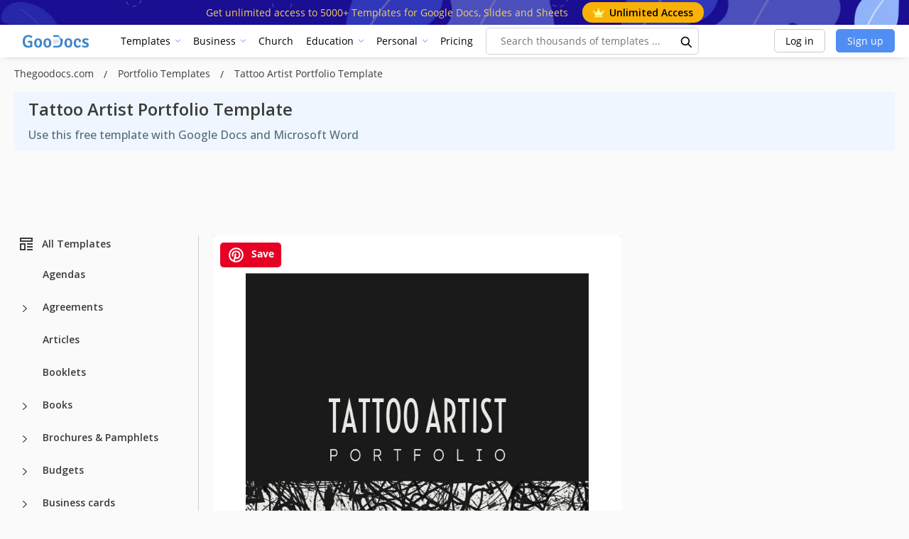

--- FILE ---
content_type: text/html; charset=utf-8
request_url: https://www.google.com/recaptcha/api2/aframe
body_size: 267
content:
<!DOCTYPE HTML><html><head><meta http-equiv="content-type" content="text/html; charset=UTF-8"></head><body><script nonce="sqIL4rTe54SH_fE7LvM5nw">/** Anti-fraud and anti-abuse applications only. See google.com/recaptcha */ try{var clients={'sodar':'https://pagead2.googlesyndication.com/pagead/sodar?'};window.addEventListener("message",function(a){try{if(a.source===window.parent){var b=JSON.parse(a.data);var c=clients[b['id']];if(c){var d=document.createElement('img');d.src=c+b['params']+'&rc='+(localStorage.getItem("rc::a")?sessionStorage.getItem("rc::b"):"");window.document.body.appendChild(d);sessionStorage.setItem("rc::e",parseInt(sessionStorage.getItem("rc::e")||0)+1);localStorage.setItem("rc::h",'1769215736260');}}}catch(b){}});window.parent.postMessage("_grecaptcha_ready", "*");}catch(b){}</script></body></html>

--- FILE ---
content_type: application/javascript; charset=utf-8
request_url: https://fundingchoicesmessages.google.com/f/AGSKWxVYzcmAaDIB8DktGeWpQgywUFUnPOfmvIxDKq5K0kNaHfVqI1Qx56A26bJudG6IK36e0Ff2NcYptYxKVuYHuegReZ1xbtPk5BNTSrxJ0cAsZVIXtHw2GRvolt92u5HACxI7HBhfIVOHspjOr5BRH5UBRC_NlRed50xWonumCqkFdm3yCSco5K1aKkr1/_/ad1place./ad/side_-ad-home./inline_ad./ads.pbs
body_size: -1289
content:
window['1e7e0572-872a-4928-80c4-d8485293e843'] = true;